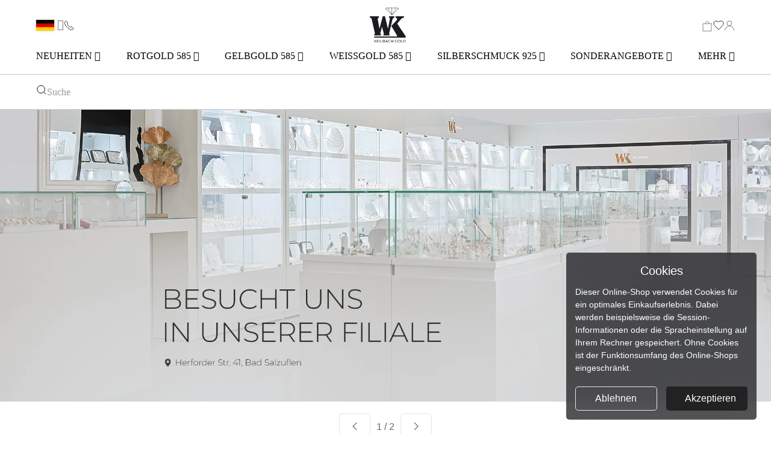

--- FILE ---
content_type: text/html; charset=UTF-8
request_url: http://keilbach-gold.de/index.php?lang=0&&redirected=1
body_size: 13750
content:
<!DOCTYPE html>
<html lang="de" >
    <head>
                        <meta http-equiv="X-UA-Compatible" content="IE=edge"><meta name="viewport" id="Viewport" content="width=device-width, initial-scale=1, maximum-scale=1, minimum-scale=1, user-scalable=no"><meta http-equiv="Content-Type" content="text/html; charset=UTF-8"><link rel="stylesheet" href="/out/goldskinFlow/uikit/uikit.min.css" /><script src="/out/goldskinFlow/uikit/uikit.min.js"></script><script src="/out/goldskinFlow/uikit/uikit-icons.min.js"></script><title>Keilbach Gold GmbH | Startseite | Onlineshop für russischen Schmuck , rusgold, Русское Золото в Германии, russkoje zoloto v germanij Bielefeld, Bad Salzuflen, Berlin, Herford  </title><meta name="ROBOTS" content="NOINDEX, FOLLOW"><meta name="description" content="Russischer Gold -Schmuck, Ruskoje zoloto. Rotgold 585 mit Edelsteinen, Silberschmuck, Bernstein, Trauringe für Hochzeiten.Русское золото в Германии. Скидки! Доставка в любую страну.v germanij"><meta name="keywords" content="russischer Schmuck,rusgold, russian gold, Русское Золото в Германии, russkoje zoloto v germanij, goldschmuck, silberschmuck,Trauringe, Hochzeitsringe, zoloto, 585, rosegold, rotgold, altgold, Juwelier, schmuck, Ohrringe, Ketten"><meta property="og:site_name" content="https://keilbach-gold.de/"><meta property="og:title" content="Keilbach Gold GmbH | Startseite | Onlineshop für russischen Schmuck , rusgold, Русское Золото в Германии, russkoje zoloto v germanij Bielefeld, Bad Salzuflen, Berlin, Herford  "><meta property="og:description" content="Russischer Gold -Schmuck, Ruskoje zoloto. Rotgold 585 mit Edelsteinen, Silberschmuck, Bernstein, Trauringe für Hochzeiten.Русское золото в Германии. Скидки! Доставка в любую страну.v germanij"><meta property="og:type" content="website"><meta property="og:image" content="https://keilbach-gold.de/out/flow/img/basket.png"><meta property="og:url" content="https://keilbach-gold.de/"><link rel="canonical" href="https://keilbach-gold.de/"><link rel="alternate" hreflang="x-default" href="https://keilbach-gold.de/index.php?cl=start"/><link rel="alternate" hreflang="de" href="https://keilbach-gold.de/index.php?cl=start"/><link rel="alternate" hreflang="ru" href="https://keilbach-gold.de/index.php?cl=start&amp;lang=2"/><link rel="alternate" hreflang="en" href="https://keilbach-gold.de/index.php?cl=start&amp;lang=1"/><!-- iOS Homescreen Icon (version < 4.2)--><link rel="apple-touch-icon-precomposed" media="screen and (resolution: 163dpi)" href="https://keilbach-gold.de/out/goldskinFlow/img/favicons/favicon.png" /><!-- iOS Homescreen Icon --><link rel="apple-touch-icon-precomposed" href="https://keilbach-gold.de/out/goldskinFlow/img/favicons/favicon.png" /><!-- iPad Homescreen Icon (version < 4.2) --><link rel="apple-touch-icon-precomposed" media="screen and (resolution: 132dpi)" href="https://keilbach-gold.de/out/goldskinFlow/img/favicons/favicon.png" /><!-- iPad Homescreen Icon --><link rel="apple-touch-icon-precomposed" sizes="72x72" href="https://keilbach-gold.de/out/goldskinFlow/img/favicons/favicon.png" /><!-- iPhone 4 Homescreen Icon (version < 4.2) --><link rel="apple-touch-icon-precomposed" media="screen and (resolution: 326dpi)" href="https://keilbach-gold.de/out/goldskinFlow/img/favicons/favicon.png" /><!-- iPhone 4 Homescreen Icon --><link rel="apple-touch-icon-precomposed" sizes="114x114" href="https://keilbach-gold.de/out/goldskinFlow/img/favicons/favicon.png" /><!-- new iPad Homescreen Icon and iOS Version > 4.2 --><link rel="apple-touch-icon-precomposed" sizes="144x144" href="https://keilbach-gold.de/out/goldskinFlow/img/favicons/favicon.png" /><!-- Windows 8 --><meta name="msapplication-TileColor" content="#D83434"> <!-- Kachel-Farbe --><meta name="msapplication-TileImage" content="https://keilbach-gold.de/out/goldskinFlow/img/favicons/favicon.png"><!-- Fluid --><link rel="fluid-icon" href="https://keilbach-gold.de/out/goldskinFlow/img/favicons/favicon.png" title="Keilbach Gold GmbH | Startseite | Onlineshop für russischen Schmuck , rusgold, Русское Золото в Германии, russkoje zoloto v germanij Bielefeld, Bad Salzuflen, Berlin, Herford  " /><!-- Shortcut Icons --><link rel="shortcut icon" href="https://keilbach-gold.de/out/goldskinFlow/img/favicons/favicon.png?rand=1" type="image/x-icon" /><link rel="icon" href="https://keilbach-gold.de/out/goldskinFlow/img/favicons/favicon.png" sizes="16x16" /><link rel="icon" href="https://keilbach-gold.de/out/goldskinFlow/img/favicons/favicon.png" sizes="32x32" /><link rel="icon" href="https://keilbach-gold.de/out/goldskinFlow/img/favicons/favicon.png" sizes="48x48" /><link rel="icon" href="https://keilbach-gold.de/out/goldskinFlow/img/favicons/favicon.png" sizes="64x64" /><link rel="icon" href="https://keilbach-gold.de/out/goldskinFlow/img/favicons/favicon.png" sizes="128x128" /><link href='https://fonts.googleapis.com/css?family=Raleway:200,400,700,600' rel='stylesheet' type='text/css'>

                <link rel="stylesheet" type="text/css" href="https://keilbach-gold.de/out/goldskinFlow/src/css/libs/glide.core.min.css?1757367126" />
<link rel="stylesheet" type="text/css" href="https://keilbach-gold.de/out/goldskinFlow/src/css/styles.min.css?1764628340" />


        <!-- HTML5 shim and Respond.js IE8 support of HTML5 elements and media queries -->
        <!--[if lt IE 9]>
        <script src="https://oss.maxcdn.com/libs/html5shiv/3.7.0/html5shiv.js"></script>
        <script src="https://oss.maxcdn.com/libs/respond.js/1.4.2/respond.min.js"></script>
        <![endif]-->
    </head>
  <!-- OXID eShop Community Edition, Version 6, Shopping Cart System (c) OXID eSales AG 2003 - 2026 - https://www.oxid-esales.com -->
    <body class="cl-start" style="background:#FFFFFF;">

                
            <div style="display: none;">
                            </div>
        

        <div class="fullwidth-container">
            <div class="main-row">
                                        
    
            
    <div id="cookieNote" class="cookie-struct uk-padding-small" style="display:none">
        <div class="cookie-title uk-text-center">
            Cookies
        </div>

        <div class="cookie-description uk-margin-bottom">
            Dieser Online-Shop verwendet Cookies für ein optimales Einkaufserlebnis. Dabei werden beispielsweise die Session-Informationen oder die Spracheinstellung auf Ihrem Rechner gespeichert. Ohne Cookies ist der Funktionsumfang des Online-Shops eingeschränkt.
        </div>

        <div class="uk-grid-small uk-flex uk-flex-center uk-flex-middle uk-grid-match uk-child-width-expand" uk-grid>
            <div>
                <button class="uk-button  uk-button-scoped max uk-button-default" id="denyCookies">
                    Ablehnen
                </button>
            </div>
            <div>
                <button class="uk-button uk-button-scoped max uk-button-secondary" id="acceptCookies">
                    Akzeptieren
                </button>
            </div>
        </div>
    </div>

    <style>
        .uk-button-scoped {
            text-transform: initial !important;
            color: #fff !important;
            font-size: 16px;
            transition: border-color 0.2s linear,
            color 0.2s linear,
            background-color 0.2s linear,
            backdrop-filter 0.2s linear !important;
            border-radius: 5px;
        }

        .cookie-title {
            font-size: 20px;
            font-weight: 500;
            margin-bottom: 10px;
        }

        .cookie-struct {
            font-size: 14px;
            color: #fff;
            position: fixed;
            background-color: rgba(18, 18, 23, 0.72);
            backdrop-filter: saturate(180%) blur(20px);
            bottom: 24px;
            right: 24px;
            max-width: 316px;
            z-index: 1000;
            border-radius: 5px;
        }

        @media (max-width: 555px) {
            .cookie-struct {
                bottom: 20px;
                right: 20px;
            }
        }

        @media (max-width: 416px) {
            .cookie-struct {
                bottom: 20px;
                right: 20px;
                left: 20px;
            }
        }

        .cookie-title {
            font-size: 20px;
            font-weight: 500;
            margin-bottom: 10px;
        }
    </style>

    
    

<style>
    klarna-placement{
        display: block!important;
    }
</style>



		<header id="header">
		<div class="header-box">
			<div class="header-button-section header-left-button-section">
				
					<div class="languages-menu">
        <button type="button" class="header-button btn dropdown-toggle" data-toggle="dropdown">
                        
                <img src="https://keilbach-gold.de/out/goldskinFlow/img/lang/de.png" alt=""/> <i class="fa fa-angle-down"></i>
            
        </button>
        <ul class="dropdown-menu dropdown-menu-right" role="menu">
            
                                                                                                                        <li class="active">
                        <a class="flag de" title="Deutsch" href="https://keilbach-gold.de/index.php?cl=start" hreflang="de">
                            <img src="https://keilbach-gold.de/out/goldskinFlow/img/lang/de.png" alt=""/> Deutsch
                        </a>
                    </li>
                                                                            <li>
                        <a class="flag ru" title="Russisch" href="https://keilbach-gold.de/index.php?cl=start&amp;lang=2" hreflang="ru">
                            <img src="https://keilbach-gold.de/out/goldskinFlow/img/lang/ru.png" alt=""/> Russisch
                        </a>
                    </li>
                                                                            <li>
                        <a class="flag en" title="Englisch" href="https://keilbach-gold.de/index.php?cl=start&amp;lang=1" hreflang="en">
                            <img src="https://keilbach-gold.de/out/goldskinFlow/img/lang/en.png" alt=""/> Englisch
                        </a>
                    </li>
                            
        </ul>
    </div>


				
				<a class="header-button" href="https://keilbach-gold.de/index.php?cl=contact">
                    <span uk-icon="icon: receiver"/>
				</a>
			</div>
			
				<a class="phones-menu-header" href="https://keilbach-gold.de/" title="Keilbach Gold GmbH">
					<img
						class="logo"
						src="https://keilbach-gold.de/out/goldskinFlow/img/keilbach-gold.svg" 
						alt="Keilbach Gold GmbH" 
					>
				</a>
			
			<div class="header-button-section header-right-button-section">
				
															<div class="minibasket-menu">
    <button type="button"
            class="btn dropdown-toggle header-button"
            data-toggle="dropdown"
            data-href="https://keilbach-gold.de/index.php?cl=basket">

        
        <svg class="icon-menu-basket-button" viewBox="0 0 19 23" width="22" height="22">
            <g fill="none" stroke="currentColor" stroke-linecap="square" stroke-width="1">
                <path d="M18.4,6.7v15.6H0.6V6.7H18.4"></path>
                <path d="M5.6,6.3c0-2.2,1.7-3.9,3.9-3.9s3.9,1.7,3.9,3.9"></path>
            </g>
        </svg>

                
    </button>

    <ul class="dropdown-menu dropdown-menu-right pull-right" role="menu">
        
        <li>
            <div class="row">
                <div class="col-xs-12 pull-right">
                    <div class="minibasket-menu-box">
                        


<div class="sidebar-section-title">Warenkorb</div>

<div class="basket-container">
                
        
    <div>Der Warenkorb ist leer.</div>
    
        
                    <script type="text/javascript">
                var url = "https://keilbach-gold.de/index.php?cl=KlarnaExpress";
            </script>
            
            


</div>
                    </div>
                </div>
            </div>
        </li>
        
    </ul>
</div>
				
				<div style="display: none" class="noticelist-menu-header header-button">
					
					
				</div>



                <div class="wishlist-menu-header header-button">
                    <a class="" href="https://keilbach-gold.de/index.php?cl=account_noticelist">
                        <div >
                            <span uk-icon="icon: heart"/>

                            <!-- Wishlist Count Badge -->
                                                    </div>
                    </a>
                </div>





                
																						<div class="service-menu showLogin">
    <button type="button" class="btn dropdown-toggle header-button" data-toggle="dropdown" data-href="https://keilbach-gold.de/index.php?cl=account">
        

    <span uk-icon="icon: user"/>

                    
    </button>
    <ul class="dropdown-menu dropdown-menu-right pull-right" role="menu">
        
            <li>
                <div class="row">
                    <div class="col-xs-12 col-sm-5 pull-right">
                        <div class="service-menu-box clearfix">
                            
    <ul class="service-links">
        
            <li>
                <a href="https://keilbach-gold.de/index.php?cl=account">Mein Konto</a>
            </li>
                        <li>
                <a href="https://keilbach-gold.de/index.php?cl=account_noticelist"><span>Mein Merkzettel</span></a>
                            </li>
                                            
    </ul>
                                                    </div>
                    </div>
                                            <div class="col-xs-12 col-sm-7">
                            <div class="service-menu-box clearfix">
                                    <form class="form" id="login" name="login" action="https://keilbach-gold.de/index.php?" method="post">
        <div id="loginBox" class="loginBox" >
            
<input type="hidden" name="lang" value="0" />
            <input type="hidden" name="actcontrol" value="start" />

            <input type="hidden" name="fnc" value="login_noredirect">
            <input type="hidden" name="cl" value="start">
                        <input type="hidden" name="pgNr" value="0">
            <input type="hidden" name="CustomError" value="loginBoxErrors">
            
            <div class="lead">Anmelden</div>

            <div class="form-group">
                <label>E-Mail-Adresse</label>
                <input id="login-email" type="email" name="lgn_usr" value="" class="form-control" autocomplete="on">
            </div>

            <div class="form-group">
                <label>Passwort</label>
                <input id="login-password" type="password" name="lgn_pwd" class="form-control" value="" autocomplete="on">
            </div>

            <div class="remember-password-submit-area">
                                    <div>
                        <input type="checkbox" class="checkbox" value="1" name="lgn_cook" id="remember">
                        <label for="remember">Passwort merken</label>
                    </div>
                                <button type="submit" class="button login">Anmelden</button>
            </div>

                        <div>
                <a 
                    class="button"
                    role="button register"
                    href="https://keilbach-gold.de/index.php?cl=register"
                    title="Registrieren"
                >
                    Registrieren
                </a>
            </div>
            
            <div>
                <a
                    class="button forgot-password"
                    href="https://keilbach-gold.de/index.php?cl=forgotpwd" 
                    title="Passwort vergessen?"
                >
                    Passwort vergessen?
                </a>
            </div>
        </div>
    </form>
                            </div>
                        </div>
                                    </div>
            </li>
        
    </ul>
</div>

					
			</div>
		</div>
		
			<nav class="navbar navbar-default" role="navigation">
                        
                                <div class="navbar-header">
                                        
                                                <button type="button" class="navbar-toggle" data-toggle="collapse" data-target=".navbar-ex1-collapse">
                                                        <span class="sr-only">Toggle navigation</span>
                                                        <span class="icon-bar"></span>
                                                        <span class="icon-bar"></span>
                                                        <span class="icon-bar"></span>
                                                </button>
                                                <span class="visible-xs-inline">
                                                        Menü
                                                </span>
                                        
                                </div>
                                <div class="sticky-header-category-menu-section">
                                        <div class="category-header-section">
                                                <ul id="navigation" class="nav navbar-nav">
                                                        
                                                                                                                                                                                                                        <li class=" dropdown">
                                                                                        <a href="https://keilbach-gold.de/NEUHEITEN/" class="dropdown-toggle" data-toggle="dropdown">
                                                                                                NEUHEITEN  <i class="fa fa-angle-down"></i>                                                                                        </a>
                                                                                                                                                                                        <ul class="dropdown-menu">
                                                                                                                                                                                                                                                                                                                                                                                                                                                                                <li >
                                                                                                                                        <a  href="https://keilbach-gold.de/NEUHEITEN/Adventskalender/">Adventskalender</a>
                                                                                                                                </li>
                                                                                                                                                                                                                                                                                                                                                                                                                                                                                                                                                                                                                                                                                                                                                                                                                                                                                                                                                <li >
                                                                                                                                        <a  href="https://keilbach-gold.de/NEUHEITEN/Katalog-2025-2026/">Katalog 2025/2026</a>
                                                                                                                                </li>
                                                                                                                                                                                                                                                                                                                                                                                                                                                                                                                                                                                                                                                                                                                        <li >
                                                                                                                                        <a  href="https://keilbach-gold.de/NEUHEITEN/Rotgold-585/">Rotgold 585</a>
                                                                                                                                </li>
                                                                                                                                                                                                                                                                                                                                                                                                                                                                                                                                                                                                                                                                                                                        <li >
                                                                                                                                        <a  href="https://keilbach-gold.de/NEUHEITEN/Weissgold-585/">Weißgold 585</a>
                                                                                                                                </li>
                                                                                                                                                                                                                                                                                                                                                                                                                                                                                                                                                                                                                                                                                                                        <li >
                                                                                                                                        <a  href="https://keilbach-gold.de/NEUHEITEN/Gelbgold-585/">Gelbgold 585</a>
                                                                                                                                </li>
                                                                                                                                                                                                                                                                                                                                                                                                                                                                                                                                                                                                                                                                        </ul>
                                                                                                                                                                        </li>
                                                                                                                                                                                                                                                                                                                                                                                                                                                                                                                                                                                                                                                                                                                        <li class=" dropdown">
                                                                                        <a href="https://keilbach-gold.de/GOLDSCHMUCK-585/" class="dropdown-toggle" data-toggle="dropdown">
                                                                                                ROTGOLD 585 <i class="fa fa-angle-down"></i>                                                                                        </a>
                                                                                                                                                                                        <ul class="dropdown-menu">
                                                                                                                                                                                                                                                                                                                                                                                                                                                                                <li >
                                                                                                                                        <a  href="https://keilbach-gold.de/GOLDSCHMUCK-585/Trauringe-Gold-585/">Trauringe, Gold 585</a>
                                                                                                                                </li>
                                                                                                                                                                                                                                                                                                                                                                                                                                                                                                                                                                                                                                                                                                                        <li >
                                                                                                                                        <a  href="https://keilbach-gold.de/GOLDSCHMUCK-585/Damenringe-Gold-585/">Damenringe, Gold 585</a>
                                                                                                                                </li>
                                                                                                                                                                                                                                                                                                                                                                                                                                                                                                                                                                                                                                                                                                                        <li >
                                                                                                                                        <a  href="https://keilbach-gold.de/GOLDSCHMUCK-585/Ketten-Gold-585/">Ketten, Gold 585 </a>
                                                                                                                                </li>
                                                                                                                                                                                                                                                                                                                                                                                                                                                                                                                                                                                                                                                                                                                        <li >
                                                                                                                                        <a  href="https://keilbach-gold.de/GOLDSCHMUCK-585/Collier-Gold-585/">Collier, Gold 585</a>
                                                                                                                                </li>
                                                                                                                                                                                                                                                                                                                                                                                                                                                                                                                                                                                                                                                                                                                        <li >
                                                                                                                                        <a  href="https://keilbach-gold.de/GOLDSCHMUCK-585/Ketten-Armbaender-Gold-585/">Armbänder &amp; Fußkette, Gold 585 </a>
                                                                                                                                </li>
                                                                                                                                                                                                                                                                                                                                                                                                                                                                                                                                                                                                                                                                                                                        <li >
                                                                                                                                        <a  href="https://keilbach-gold.de/GOLDSCHMUCK-585/Kinderschmuck-Gold-585/">Kinderschmuck, Gold 585</a>
                                                                                                                                </li>
                                                                                                                                                                                                                                                                                                                                                                                                                                                                                                                                                                                                                                                                                                                        <li >
                                                                                                                                        <a  href="https://keilbach-gold.de/GOLDSCHMUCK-585/Anhaenger-Gold-585/">Anhänger, Gold 585</a>
                                                                                                                                </li>
                                                                                                                                                                                                                                                                                                                                                                                                                                                                                                                                                                                                                                                                                                                        <li >
                                                                                                                                        <a  href="https://keilbach-gold.de/GOLDSCHMUCK-585/Kreuze-und-Ikone-Gold-585/">Kreuze &amp; Ikone, Gold 585</a>
                                                                                                                                </li>
                                                                                                                                                                                                                                                                                                                                                                                                                                                                                                                                                                                                                                                                                                                        <li >
                                                                                                                                        <a  href="https://keilbach-gold.de/GOLDSCHMUCK-585/Ohrstecker-Gold-585/">Ohrstecker, Gold 585</a>
                                                                                                                                </li>
                                                                                                                                                                                                                                                                                                                                                                                                                                                                                                                                                                                                                                                                                                                        <li >
                                                                                                                                        <a  href="https://keilbach-gold.de/GOLDSCHMUCK-585/Ohrringe-Gold-585/">Ohrringe, Gold 585</a>
                                                                                                                                </li>
                                                                                                                                                                                                                                                                                                                                                                                                                                                                                                                                                                                                                                                                                                                        <li >
                                                                                                                                        <a  href="https://keilbach-gold.de/GOLDSCHMUCK-585/Garnituren-Gold-585/">Garnituren, Gold 585</a>
                                                                                                                                </li>
                                                                                                                                                                                                                                                                                                                                                                                                                                                                                                                                                                                                                                                                                                                        <li >
                                                                                                                                        <a  href="https://keilbach-gold.de/GOLDSCHMUCK-585/Brillanten-Gold-585/">Brillanten, Gold 585</a>
                                                                                                                                </li>
                                                                                                                                                                                                                                                                                                                                                                                                                                                                                                                                                                                                                                                                                                                        <li >
                                                                                                                                        <a  href="https://keilbach-gold.de/GOLDSCHMUCK-585/Sternzeichen-Gold-585/">Sternzeichen, Gold 585</a>
                                                                                                                                </li>
                                                                                                                                                                                                                                                                                                                                                                                                                                                                                                                                                                                                                                                                                                                        <li >
                                                                                                                                        <a  href="https://keilbach-gold.de/GOLDSCHMUCK-585/Herrenringe-Gold-585/">Herrenringe, Gold 585</a>
                                                                                                                                </li>
                                                                                                                                                                                                                                                                                                                                                                                                                                                                                                                                                                                                                                                                                                                        <li >
                                                                                                                                        <a  href="https://keilbach-gold.de/GOLDSCHMUCK-585/Brosche-Bauchpiercing-Gold-585/"> Brosche &amp; Bauchpiercing, Gold 585</a>
                                                                                                                                </li>
                                                                                                                                                                                                                                                                                                                                                                                                                                                                                                                                                                                                                                                                                                                        <li >
                                                                                                                                        <a  href="https://keilbach-gold.de/GOLDSCHMUCK-585/Feingoldbarren-999-9/">Feingoldbarren 999,9</a>
                                                                                                                                </li>
                                                                                                                                                                                                                                                                                                                                                                                                                                                </ul>
                                                                                                                                                                        </li>
                                                                                                                                                                                                                                                                                                <li class=" dropdown">
                                                                                        <a href="https://keilbach-gold.de/GOLDSCHMUCK-585/Gelbgold-585/" class="dropdown-toggle" data-toggle="dropdown">
                                                                                                GELBGOLD 585 <i class="fa fa-angle-down"></i>                                                                                        </a>
                                                                                                                                                                                        <ul class="dropdown-menu">
                                                                                                                                                                                                                                                                                                                                                                                                                                                                                <li >
                                                                                                                                        <a  href="https://keilbach-gold.de/GOLDSCHMUCK-585/Gelbgold-585/Anhaenger-Kreuze-und-Brosche-Gelbgold-585/">Anhänger, Kreuze und Brosche, Gelbgold 585</a>
                                                                                                                                </li>
                                                                                                                                                                                                                                                                                                                                                                                                                                                                                                                                                                                                                                                                                                                        <li >
                                                                                                                                        <a  href="https://keilbach-gold.de/GOLDSCHMUCK-585/Gelbgold-585/Ohrringe-und-Ohrstecker-Gelbgold-585/">Ohrringe und Ohrstecker, Gelbgold 585</a>
                                                                                                                                </li>
                                                                                                                                                                                                                                                                                                                                                                                                                                                                                                                                                                                                                                                                                                                        <li >
                                                                                                                                        <a  href="https://keilbach-gold.de/GOLDSCHMUCK-585/Gelbgold-585/Damenringe-und-Trauringe-Gelbgold-585/">Damenringe und Trauringe, Gelbgold 585</a>
                                                                                                                                </li>
                                                                                                                                                                                                                                                                                                                                                                                                                                                                                                                                                                                                                                                                                                                        <li >
                                                                                                                                        <a  href="https://keilbach-gold.de/GOLDSCHMUCK-585/Gelbgold-585/Ketten-Armbaender-und-Collier-Gelbgold-585/">Ketten, Armbänder und Collier, Gelbgold 585</a>
                                                                                                                                </li>
                                                                                                                                                                                                                                                                                                                                                                                                                                                                                                                                                                                                                                                                                                                        <li >
                                                                                                                                        <a  href="https://keilbach-gold.de/GOLDSCHMUCK-585/Gelbgold-585/Garnituren-Gelbgold-585/">Garnituren, Gelbgold 585</a>
                                                                                                                                </li>
                                                                                                                                                                                                                                                                                                                                                                                                                                                                                                                                                                                                                                                                                                                        <li >
                                                                                                                                        <a  href="https://keilbach-gold.de/GOLDSCHMUCK-585/Gelbgold-585/Brillanten-Gelbgold-585/">Brillanten, Gelbgold 585</a>
                                                                                                                                </li>
                                                                                                                                                                                                                                                                                                                                                                                                                                                </ul>
                                                                                                                                                                        </li>
                                                                                                                                                                                                                                                                                                <li class=" dropdown">
                                                                                        <a href="https://keilbach-gold.de/GOLDSCHMUCK-585/Weissgold-585/" class="dropdown-toggle" data-toggle="dropdown">
                                                                                                WEISSGOLD 585 <i class="fa fa-angle-down"></i>                                                                                        </a>
                                                                                                                                                                                        <ul class="dropdown-menu">
                                                                                                                                                                                                                                                                                                                                                                                                                                                                                <li >
                                                                                                                                        <a  href="https://keilbach-gold.de/GOLDSCHMUCK-585/Weissgold-585/Anhaenger-Kreuze-und-Brosche-Weissgold-585/">Anhänger, Kreuze und Brosche, Weißgold 585</a>
                                                                                                                                </li>
                                                                                                                                                                                                                                                                                                                                                                                                                                                                                                                                                                                                                                                                                                                        <li >
                                                                                                                                        <a  href="https://keilbach-gold.de/GOLDSCHMUCK-585/Weissgold-585/Ohrringe-und-Ohrstecker-Weissgold-585/">Ohrringe und Ohrstecker, Weißgold 585</a>
                                                                                                                                </li>
                                                                                                                                                                                                                                                                                                                                                                                                                                                                                                                                                                                                                                                                                                                        <li >
                                                                                                                                        <a  href="https://keilbach-gold.de/GOLDSCHMUCK-585/Weissgold-585/Damenringe-und-Trauringe-Weissgold-585/">Damenringe und Trauringe, Weißgold 585</a>
                                                                                                                                </li>
                                                                                                                                                                                                                                                                                                                                                                                                                                                                                                                                                                                                                                                                                                                        <li >
                                                                                                                                        <a  href="https://keilbach-gold.de/GOLDSCHMUCK-585/Weissgold-585/Ketten-Armbaender-und-Collier-Weissgold-585/">Ketten, Armbänder und Collier, Weißgold 585</a>
                                                                                                                                </li>
                                                                                                                                                                                                                                                                                                                                                                                                                                                                                                                                                                                                                                                                                                                        <li >
                                                                                                                                        <a  href="https://keilbach-gold.de/GOLDSCHMUCK-585/Weissgold-585/Garnituren-Weissgold-585/">Garnituren,  Weißgold 585</a>
                                                                                                                                </li>
                                                                                                                                                                                                                                                                                                                                                                                                                                                                                                                                                                                                                                                                                                                        <li >
                                                                                                                                        <a  href="https://keilbach-gold.de/GOLDSCHMUCK-585/Weissgold-585/Brillanten-Weissgold-585/">Brillanten, Weißgold 585</a>
                                                                                                                                </li>
                                                                                                                                                                                                                                                                                                                                                                                                                                                </ul>
                                                                                                                                                                        </li>
                                                                                                                                                                                                                                                                                                <li class=" dropdown">
                                                                                        <a href="https://keilbach-gold.de/SILBERSCHMUCK-925/" class="dropdown-toggle" data-toggle="dropdown">
                                                                                                SILBERSCHMUCK 925 <i class="fa fa-angle-down"></i>                                                                                        </a>
                                                                                                                                                                                        <ul class="dropdown-menu">
                                                                                                                                                                                                                                                                                                                                                                                                                                                                                <li >
                                                                                                                                        <a  href="https://keilbach-gold.de/SILBERSCHMUCK-925/Ketten-Armbaender-Silber-925/">Ketten &amp; Armbänder, Silber 925</a>
                                                                                                                                </li>
                                                                                                                                                                                                                                                                                                                                                                                                                                                                                                                                                                                                                                                                                                                        <li >
                                                                                                                                        <a  href="https://keilbach-gold.de/SILBERSCHMUCK-925/Anhaenger-Silber-925/">Anhänger, Silber 925</a>
                                                                                                                                </li>
                                                                                                                                                                                                                                                                                                                                                                                                                                                                                                                                                                                                                                                                                                                        <li >
                                                                                                                                        <a  href="https://keilbach-gold.de/Silberschmuck-925/Kinderschmuck-Silber-925/">Kinderschmuck, Silber 925</a>
                                                                                                                                </li>
                                                                                                                                                                                                                                                                                                                                                                                                                                                                                                                                                                                                                                                                                                                        <li >
                                                                                                                                        <a  href="https://keilbach-gold.de/SILBERSCHMUCK-925/Kreuze-und-Ikone-Silber-925/">Kreuze und Ikone, Silber 925</a>
                                                                                                                                </li>
                                                                                                                                                                                                                                                                                                                                                                                                                                                                                                                                                                                                                                                                                                                        <li >
                                                                                                                                        <a  href="https://keilbach-gold.de/SILBERSCHMUCK-925/Ohrstecker-Silber-925/">Ohrstecker, Silber 925</a>
                                                                                                                                </li>
                                                                                                                                                                                                                                                                                                                                                                                                                                                                                                                                                                                                                                                                                                                        <li >
                                                                                                                                        <a  href="https://keilbach-gold.de/SILBERSCHMUCK-925/Garnituren-Silber-925/">Garnituren, Silber 925</a>
                                                                                                                                </li>
                                                                                                                                                                                                                                                                                                                                                                                                                                                                                                                                                                                                                                                                                                                        <li >
                                                                                                                                        <a  href="https://keilbach-gold.de/SILBERSCHMUCK-925/Ohrringe-Silber-925/">Ohrringe, Silber 925</a>
                                                                                                                                </li>
                                                                                                                                                                                                                                                                                                                                                                                                                                                                                                                                                                                                                                                                                                                        <li >
                                                                                                                                        <a  href="https://keilbach-gold.de/SILBERSCHMUCK-925/Damenringe-Silber-925/">Damenringe, Silber 925</a>
                                                                                                                                </li>
                                                                                                                                                                                                                                                                                                                                                                                                                                                                                                                                                                                                                                                                                                                        <li >
                                                                                                                                        <a  href="https://keilbach-gold.de/SILBERSCHMUCK-925/Freundschaftsringe-Silber-925/">Freundschaftsringe, Silber 925</a>
                                                                                                                                </li>
                                                                                                                                                                                                                                                                                                                                                                                                                                                                                                                                                                                                                                                                                                                        <li >
                                                                                                                                        <a  href="https://keilbach-gold.de/SILBERSCHMUCK-925/Sternzeichen-Silber-925/">Sternzeichen, Silber 925</a>
                                                                                                                                </li>
                                                                                                                                                                                                                                                                                                                                                                                                                                                                                                                                                                                                                                                                                                                        <li >
                                                                                                                                        <a  href="https://keilbach-gold.de/SILBERSCHMUCK-925/Herrenringe-Silber-925/">Herrenringe, Silber 925</a>
                                                                                                                                </li>
                                                                                                                                                                                                                                                                                                                                                                                                                                                                                                                                                                                                                                                                                                                        <li >
                                                                                                                                        <a  href="https://keilbach-gold.de/SILBERSCHMUCK-925/Collier-Silber-925/">Collier, Silber 925</a>
                                                                                                                                </li>
                                                                                                                                                                                                                                                                                                                                                                                                                                                                                                                                                                                                                                                                                                                        <li >
                                                                                                                                        <a  href="https://keilbach-gold.de/SILBERSCHMUCK-925/Brosche-Bauchpiercing-Silber-925/">Brosche, Bauchpiercing, Silber 925</a>
                                                                                                                                </li>
                                                                                                                                                                                                                                                                                                                                                                                                                                                                                                                                                                                                                                                                                                                        <li >
                                                                                                                                        <a  href="https://keilbach-gold.de/SILBERSCHMUCK-925/Kinderloeffel-Silber-925/">Kinderlöffel, Silber 925</a>
                                                                                                                                </li>
                                                                                                                                                                                                                                                                                                                                                                                                                                                                                                                                                                                                                                                                                                                        <li >
                                                                                                                                        <a  href="https://keilbach-gold.de/SILBERSCHMUCK-925/Accessories-Silber-925/">Accessories, Silber 925</a>
                                                                                                                                </li>
                                                                                                                                                                                                                                                                                                                                                                                                                                                                                                                                                                                                                                                                                                                        <li >
                                                                                                                                        <a  href="https://keilbach-gold.de/SILBERSCHMUCK-925/Silberbarren-999/">Silberbarren 999</a>
                                                                                                                                </li>
                                                                                                                                                                                                                                                                                                                                                                                                                                                </ul>
                                                                                                                                                                        </li>
                                                                                                                                                                                                                                                                                                <li class=" dropdown">
                                                                                        <a href="https://keilbach-gold.de/SONDERANGEBOTE/" class="dropdown-toggle" data-toggle="dropdown">
                                                                                                SONDERANGEBOTE <i class="fa fa-angle-down"></i>                                                                                        </a>
                                                                                                                                                                                        <ul class="dropdown-menu">
                                                                                                                                                                                                                                                                                                                                                                                                                                                                                <li >
                                                                                                                                        <a  href="https://keilbach-gold.de/SONDERANGEBOTE/Sonderangebote-Gold-585/">Sonderangebote, Gold 585</a>
                                                                                                                                </li>
                                                                                                                                                                                                                                                                                                                                                                                                                                                                                                                                                                                                                                                                                                                        <li >
                                                                                                                                        <a  href="https://keilbach-gold.de/SONDERANGEBOTE/Sonderangebote-Silber-925/">Sonderangebote, Silber 925</a>
                                                                                                                                </li>
                                                                                                                                                                                                                                                                                                                                                                                                                                                </ul>
                                                                                                                                                                        </li>
                                                                                                                                                                                                                                                                                                <li class=" dropdown">
                                                                                        <a href="https://keilbach-gold.de/MEHR/" class="dropdown-toggle" data-toggle="dropdown">
                                                                                                MEHR <i class="fa fa-angle-down"></i>                                                                                        </a>
                                                                                                                                                                                        <ul class="dropdown-menu">
                                                                                                                                                                                                                                                                                                                                                                                                                                                                                                                                                                                                                                                                                                        <li >
                                                                                                                                        <a  href="https://keilbach-gold.de/MEHR/Schmuck-aus-Silber-mit-Bernstein/">Schmuck aus Silber mit Bernstein</a>
                                                                                                                                </li>
                                                                                                                                                                                                                                                                                                                                                                                                                                                                                                                                                                                                                                                                                                                        <li >
                                                                                                                                        <a  href="https://keilbach-gold.de/MEHR/Schmuck-mit-Naturstein/">Schmuck mit Naturstein</a>
                                                                                                                                </li>
                                                                                                                                                                                                                                                                                                                                                                                                                                                                                                                                                                                                                                                                                                                        <li >
                                                                                                                                        <a  href="https://keilbach-gold.de/MEHR/Uhren-aus-Edelstahl-Marke-Sokolov/">Uhren aus Edelstahl, Marke &quot;Sokolov&quot;</a>
                                                                                                                                </li>
                                                                                                                                                                                                                                                                                                                                                                                                                                                                                                                                                                                                                                                                                                                        <li >
                                                                                                                                        <a  href="https://keilbach-gold.de/MEHR/Armbaender-aus-Leder-Natursteinen/">Armbänder aus Leder &amp; Natursteinen</a>
                                                                                                                                </li>
                                                                                                                                                                                                                                                                                                                                                                                                                                                                                                                                                                                                                                                                                                                        <li >
                                                                                                                                        <a  href="https://keilbach-gold.de/MEHR/Ikone/">Ikone</a>
                                                                                                                                </li>
                                                                                                                                                                                                                                                                                                                                                                                                                                                                                                                                                                                                                                                                                                                        <li >
                                                                                                                                        <a  href="https://keilbach-gold.de/MEHR/Feingoldbarren-999-9/">Feingoldbarren 999,9</a>
                                                                                                                                </li>
                                                                                                                                                                                                                                                                                                                                                                                                                                                                                                                                                                                                                                                                                                                        <li >
                                                                                                                                        <a  href="https://keilbach-gold.de/MEHR/Silberbarren-999/">Silberbarren 999</a>
                                                                                                                                </li>
                                                                                                                                                                                                                                                                                                                                                                                                                                                                                                                                                                                                                                                                                                                        <li >
                                                                                                                                        <a  href="https://keilbach-gold.de/MEHR/Accessories-Silber-925/">Accessories, Silber 925</a>
                                                                                                                                </li>
                                                                                                                                                                                                                                                                                                                                                                                                                                                                                                                                                                                                                                                                                                                        <li >
                                                                                                                                        <a  href="https://keilbach-gold.de/MEHR/Etui/">Etui</a>
                                                                                                                                </li>
                                                                                                                                                                                                                                                                                                                                                                                                                                                                                                                                                                                                                                                                                                                        <li >
                                                                                                                                        <a  href="https://keilbach-gold.de/MEHR/Geschenkgutschein/">Geschenkgutschein</a>
                                                                                                                                </li>
                                                                                                                                                                                                                                                                                                                                                                                                                                                </ul>
                                                                                                                                                                        </li>
                                                                                                                                                                                                
                                                </ul>
                                        </div>
                                </div>
                        
                        <div class="search-menu-header">
                                <div class="service-menu-box clearfix">
                                            <form class="flex" role="form" action="https://keilbach-gold.de/index.php?" method="get" name="search">
        
<input type="hidden" name="lang" value="0" />
        <input type="hidden" name="cl" value="search">
        <label class="searchbar-icon" for="searchParam">
            <span uk-icon="icon: search"></span>
        </label>
        <input class="form-control" type="text" id="searchParam" class="text-uppercase" name="searchparam" value="" placeholder="Suche">
    </form>
                                </div>
                        </div>
                                </nav>
    

<script>document.querySelectorAll('.dropdown').forEach(dropdown => {
        const menu = dropdown.querySelector('.dropdown-menu');
        let aligned = false; // track if we already aligned this menu

        dropdown.addEventListener('mouseenter', () => {
            // show temporarily for measuring if not yet aligned
            if (!aligned) {
                menu.style.visibility = 'hidden';
                menu.style.display = 'block';
                menu.style.pointerEvents = 'none';

                const rect = menu.getBoundingClientRect();
                if (rect.right > window.innerWidth) {
                    menu.classList.add('flip-left');
                }

                // restore
                menu.style.visibility = '';
                menu.style.pointerEvents = '';
                menu.style.display = 'block';

                aligned = true; // ✅ only do this once
            } else {
                menu.style.display = 'block';
            }
        });

        dropdown.addEventListener('mouseleave', () => {
            menu.style.display = 'none';
        });
    });

</script>
		

	</header>



    

    
    <div id="wrapper" >

        <div class="container">

            <div class="underdog">

                <div class="row">

                                                


        
            
        


		<script>
			window.addEventListener(
				"DOMContentLoaded",
				(event) =>
				{
					glideInstance = new Glide
					(
						'.glide',
						{
							type: "carousel",
							autoplay: 5000,
							hoverpause: true
						}
					);
					
					glideInstance.mount();
				}
			);
		</script>

		<div id="promo-carousel" class="glide">
			<div class="glide__track" data-glide-el="track">
				<ul class="glide__slides">
					
												
														                    																	<li class="glide__slide">
										
										
																															
																						<a href="https://maps.app.goo.gl/5iPRKZEdQ75XHnev8" title="Banner Laden 2025">
																								
<img
												src="https://keilbach-gold.de/out/pictures/promo/desktopversion_deru.webp"
												alt="Banner Laden 2025"
												title="Banner Laden 2025"
											>
										
												</a>
											
																			</li>
																											
														                    												
														                    												
														                    																	<li class="glide__slide">
										
										
																															
																						<a href="https://keilbach-gold.de/NEUHEITEN/Katalog-2025-2026/Katalog-fuer-das-Jahr-2025-2026.html" title="Banner Katalog 2025">
																								
<img
												src="https://keilbach-gold.de/out/pictures/promo/desktopbanner.webp"
												alt="Banner Katalog 2025"
												title="Banner Katalog 2025"
											>
										
												</a>
											
																			</li>
																										
				</ul>
			</div>
			
			<div class="glide__bullets" data-glide-el="controls[nav]">
				                				                													<button class="glide__bullet" style="display:none;" data-glide-dir="=0"></button>
							                            															                				                				                													<button class="glide__bullet" style="display:none;" data-glide-dir="=1"></button>
							                            																		</div>

            <div class="slider-controls uk-text-center uk-flex uk-flex-center uk-flex-middle uk-margin-top" data-glide-el="controls">
                <button style="padding: 0 15px;!important;border-radius: 4px;" class="uk-button uk-button-default" data-glide-dir="<">
                    <span uk-icon="icon: chevron-left"></span>
                </button>

                <span id="slide-counter" style="margin-top: 4px;"
                      class="uk-text-default uk-margin-small-right uk-margin-small-left">1 / 2</span>

                <button style="padding: 0 15px;!important;border-radius: 4px;" class="uk-button uk-button-default" data-glide-dir=">">
                    <span uk-icon="icon: chevron-right"></span>
                </button>
            </div>

            <script>
                document.addEventListener("DOMContentLoaded", function () {
                    const glideEl = document.querySelector('#promo-carousel');
                    const counter = document.getElementById('slide-counter');
                    if (!glideEl || !counter) return;

                    const slides = glideEl.querySelectorAll('.glide__slides .glide__slide:not(.glide__slide--clone)');
                    const total = slides.length;

                    function updateCounterFromDOM() {
                        const active = glideEl.querySelector('.glide__slide--active');
                        if (!active) return;
                        const realSlides = Array.from(slides);
                        const index = realSlides.indexOf(active);
                        let current = index >= 0 ? index + 1 : 1;
                        counter.textContent = `${current} / ${total}`;
                    }

                    const observer = new MutationObserver(() => updateCounterFromDOM());
                    observer.observe(glideEl, { attributes: true, subtree: true, attributeFilter: ['class'] });

                    updateCounterFromDOM();
                });
            </script>


		</div>
                        
                </div>

                <div class="content-box">

                    
                        

                                        <div class="row">
                        
                        <div class="col-xs-12 ">

                            <div id="content">
                                
                                    
                                                                                        

    
            
    
    

<div class="uk-margin-large-top"/>
<div class="uk-grid uk-child-width-1-1 uk-child-width-1-3@m uk-flex-center" uk-grid>
                        <div>
        <a href="https://keilbach-gold.de/NEUHEITEN/Angebot-der-Woche/" class="category-container">
    <img style="border-radius: 4px" src="https://keilbach-gold.de/out/pictures/generated/category/icon/960_960_80/desktopversion_giftideade.jpg">
    <div class="category-main-text uk-text-center">Angebot der Woche </div>
    </a>    </div>
                                                <div>
        <a href="https://keilbach-gold.de/NEUHEITEN/Hochzeitssaison/" class="category-container">
    <img style="border-radius: 4px" src="https://keilbach-gold.de/out/pictures/generated/category/icon/960_960_80/desktopversion_weddingthemede_.jpg">
    <div class="category-main-text uk-text-center">Hochzeitssaison</div>
    </a>    </div>
                                                                                                                                                                                                                                                                                                                                                                                                                                                                                                                                                            </div>
<div class="uk-margin-large-top"/>




<div class="banner-text uk-text-center">585er Roségold Kollektion</div>
<div class="category-grid-container">
																																		<a href="https://keilbach-gold.de/GOLDSCHMUCK-585/Trauringe-Gold-585/" class="category-container">
    <img style="border-radius: 4px" src="https://keilbach-gold.de/out/pictures/generated/category/icon/960_960_80/960960_desktop_category_cards_weddingrings.jpg">
    <div class="category-main-text uk-text-center">Trauringe, Gold 585</div>
    </a>																				<a href="https://keilbach-gold.de/GOLDSCHMUCK-585/Damenringe-Gold-585/" class="category-container">
    <img style="border-radius: 4px" src="https://keilbach-gold.de/out/pictures/generated/category/icon/960_960_80/960960_desktop_category_cards_womenrings.jpg">
    <div class="category-main-text uk-text-center">Damenringe, Gold 585</div>
    </a>																				<a href="https://keilbach-gold.de/GOLDSCHMUCK-585/Ketten-Gold-585/" class="category-container">
    <img style="border-radius: 4px" src="https://keilbach-gold.de/out/pictures/generated/category/icon/960_960_80/17559_armband_18cm553g_19cm567g_zirkonia_breiteca.4-6mm(1).jpg">
    <div class="category-main-text uk-text-center">Ketten, Gold 585 </div>
    </a>																				<a href="https://keilbach-gold.de/GOLDSCHMUCK-585/Collier-Gold-585/" class="category-container">
    <img style="border-radius: 4px" src="https://keilbach-gold.de/out/pictures/generated/category/icon/960_960_80/960960_desktop_category_cards_necklaces.jpg">
    <div class="category-main-text uk-text-center">Collier, Gold 585</div>
    </a>																				<a href="https://keilbach-gold.de/GOLDSCHMUCK-585/Ketten-Armbaender-Gold-585/" class="category-container">
    <img style="border-radius: 4px" src="https://keilbach-gold.de/out/pictures/generated/category/icon/960_960_80/17559_armband_18cm553g_19cm567g_zirkonia_breiteca.4-6mm.jpg">
    <div class="category-main-text uk-text-center">Armbänder &amp; Fußkette, Gold 585 </div>
    </a>																				<a href="https://keilbach-gold.de/GOLDSCHMUCK-585/Kinderschmuck-Gold-585/" class="category-container">
    <img style="border-radius: 4px" src="https://keilbach-gold.de/out/pictures/generated/category/icon/960_960_80/960960_desktop_category_cards_childrenjewelry.jpg">
    <div class="category-main-text uk-text-center">Kinderschmuck, Gold 585</div>
    </a>																				<a href="https://keilbach-gold.de/GOLDSCHMUCK-585/Anhaenger-Gold-585/" class="category-container">
    <img style="border-radius: 4px" src="https://keilbach-gold.de/out/pictures/generated/category/icon/960_960_80/960960_desktop_category_cards_pendants.jpg">
    <div class="category-main-text uk-text-center">Anhänger, Gold 585</div>
    </a>																				<a href="https://keilbach-gold.de/GOLDSCHMUCK-585/Kreuze-und-Ikone-Gold-585/" class="category-container">
    <img style="border-radius: 4px" src="https://keilbach-gold.de/out/pictures/generated/category/icon/960_960_80/960960_desktop_category_cards_crosses_.jpg">
    <div class="category-main-text uk-text-center">Kreuze &amp; Ikone, Gold 585</div>
    </a>																				<a href="https://keilbach-gold.de/GOLDSCHMUCK-585/Ohrstecker-Gold-585/" class="category-container">
    <img style="border-radius: 4px" src="https://keilbach-gold.de/out/pictures/generated/category/icon/960_960_80/960960_desktop_category_cards_studearrings.jpg">
    <div class="category-main-text uk-text-center">Ohrstecker, Gold 585</div>
    </a>																				<a href="https://keilbach-gold.de/GOLDSCHMUCK-585/Ohrringe-Gold-585/" class="category-container">
    <img style="border-radius: 4px" src="https://keilbach-gold.de/out/pictures/generated/category/icon/960_960_80/960960_desktop_category_cards_earrings.jpg">
    <div class="category-main-text uk-text-center">Ohrringe, Gold 585</div>
    </a>																				<a href="https://keilbach-gold.de/GOLDSCHMUCK-585/Garnituren-Gold-585/" class="category-container">
    <img style="border-radius: 4px" src="https://keilbach-gold.de/out/pictures/generated/category/icon/960_960_80/960960_desktop_category_cards_sets.jpg">
    <div class="category-main-text uk-text-center">Garnituren, Gold 585</div>
    </a>																				<a href="https://keilbach-gold.de/GOLDSCHMUCK-585/Brillanten-Gold-585/" class="category-container">
    <img style="border-radius: 4px" src="https://keilbach-gold.de/out/pictures/generated/category/icon/960_960_80/960960_desktop_category_cards_brilliants.jpg">
    <div class="category-main-text uk-text-center">Brillanten, Gold 585</div>
    </a>																				<a href="https://keilbach-gold.de/GOLDSCHMUCK-585/Sternzeichen-Gold-585/" class="category-container">
    <img style="border-radius: 4px" src="https://keilbach-gold.de/out/pictures/generated/category/icon/960_960_80/960960_desktop_category_cards_zodicas.jpg">
    <div class="category-main-text uk-text-center">Sternzeichen, Gold 585</div>
    </a>																				<a href="https://keilbach-gold.de/GOLDSCHMUCK-585/Herrenringe-Gold-585/" class="category-container">
    <img style="border-radius: 4px" src="https://keilbach-gold.de/out/pictures/generated/category/icon/960_960_80/960960_desktop_category_cards_menrings.jpg">
    <div class="category-main-text uk-text-center">Herrenringe, Gold 585</div>
    </a>																				<a href="https://keilbach-gold.de/GOLDSCHMUCK-585/Brosche-Bauchpiercing-Gold-585/" class="category-container">
    <img style="border-radius: 4px" src="https://keilbach-gold.de/out/pictures/generated/category/icon/960_960_80/960960_desktop_category_cards_brooch.jpg">
    <div class="category-main-text uk-text-center"> Brosche &amp; Bauchpiercing, Gold 585</div>
    </a>																																							</div>
<div class="banner-text uk-text-center">925er Silber Kollektion</div>
<div class="category-grid-container">
																																											<a href="https://keilbach-gold.de/SILBERSCHMUCK-925/Ketten-Armbaender-Silber-925/" class="category-container">
    <img style="border-radius: 4px" src="https://keilbach-gold.de/out/pictures/generated/category/icon/960_960_80/960960_desktop_category_cards_chainsbraceletssilver.jpg">
    <div class="category-main-text uk-text-center">Ketten &amp; Armbänder, Silber 925</div>
    </a>																				<a href="https://keilbach-gold.de/SILBERSCHMUCK-925/Anhaenger-Silber-925/" class="category-container">
    <img style="border-radius: 4px" src="https://keilbach-gold.de/out/pictures/generated/category/icon/960_960_80/960960_desktop_category_cards_pendants-silver-925.jpg">
    <div class="category-main-text uk-text-center">Anhänger, Silber 925</div>
    </a>																				<a href="https://keilbach-gold.de/Silberschmuck-925/Kinderschmuck-Silber-925/" class="category-container">
    <img style="border-radius: 4px" src="https://keilbach-gold.de/out/pictures/generated/category/icon/960_960_80/960960_desktop_category_cards_childrens-jewelry-silver-925.jpg">
    <div class="category-main-text uk-text-center">Kinderschmuck, Silber 925</div>
    </a>																				<a href="https://keilbach-gold.de/SILBERSCHMUCK-925/Kreuze-und-Ikone-Silber-925/" class="category-container">
    <img style="border-radius: 4px" src="https://keilbach-gold.de/out/pictures/generated/category/icon/960_960_80/960960_desktop_category_cards_crosses-and-icons-silver-925.jpg">
    <div class="category-main-text uk-text-center">Kreuze und Ikone, Silber 925</div>
    </a>																				<a href="https://keilbach-gold.de/SILBERSCHMUCK-925/Ohrstecker-Silber-925/" class="category-container">
    <img style="border-radius: 4px" src="https://keilbach-gold.de/out/pictures/generated/category/icon/960_960_80/960960_desktop_category_cards_stud-earrings-silver-925.jpg">
    <div class="category-main-text uk-text-center">Ohrstecker, Silber 925</div>
    </a>																				<a href="https://keilbach-gold.de/SILBERSCHMUCK-925/Garnituren-Silber-925/" class="category-container">
    <img style="border-radius: 4px" src="https://keilbach-gold.de/out/pictures/generated/category/icon/960_960_80/960960_desktop_category_cards_jewelry-sets-silver-925.jpg">
    <div class="category-main-text uk-text-center">Garnituren, Silber 925</div>
    </a>																				<a href="https://keilbach-gold.de/SILBERSCHMUCK-925/Ohrringe-Silber-925/" class="category-container">
    <img style="border-radius: 4px" src="https://keilbach-gold.de/out/pictures/generated/category/icon/960_960_80/960960_desktop_category_cards_earrings-silver-925.jpg">
    <div class="category-main-text uk-text-center">Ohrringe, Silber 925</div>
    </a>																				<a href="https://keilbach-gold.de/SILBERSCHMUCK-925/Damenringe-Silber-925/" class="category-container">
    <img style="border-radius: 4px" src="https://keilbach-gold.de/out/pictures/generated/category/icon/960_960_80/960960_desktop_category_cards_womens-rings-silver-925.jpg">
    <div class="category-main-text uk-text-center">Damenringe, Silber 925</div>
    </a>																													<a href="https://keilbach-gold.de/SILBERSCHMUCK-925/Sternzeichen-Silber-925/" class="category-container">
    <img style="border-radius: 4px" src="https://keilbach-gold.de/out/pictures/generated/category/icon/960_960_80/960960_desktop_category_cards_zodiac-signs-silver-925.jpg">
    <div class="category-main-text uk-text-center">Sternzeichen, Silber 925</div>
    </a>																				<a href="https://keilbach-gold.de/SILBERSCHMUCK-925/Herrenringe-Silber-925/" class="category-container">
    <img style="border-radius: 4px" src="https://keilbach-gold.de/out/pictures/generated/category/icon/960_960_80/960960_desktop_category_cards_mens-rings-silver-925.jpg">
    <div class="category-main-text uk-text-center">Herrenringe, Silber 925</div>
    </a>																				<a href="https://keilbach-gold.de/SILBERSCHMUCK-925/Collier-Silber-925/" class="category-container">
    <img style="border-radius: 4px" src="https://keilbach-gold.de/out/pictures/generated/category/icon/960_960_80/960960_desktop_category_cards_necklaces-silver-925.jpg">
    <div class="category-main-text uk-text-center">Collier, Silber 925</div>
    </a>																				<a href="https://keilbach-gold.de/SILBERSCHMUCK-925/Brosche-Bauchpiercing-Silber-925/" class="category-container">
    <img style="border-radius: 4px" src="https://keilbach-gold.de/out/pictures/generated/category/icon/960_960_80/960960_desktop_category_cards_brooch-belly-piercing-silver-925.jpg">
    <div class="category-main-text uk-text-center">Brosche, Bauchpiercing, Silber 925</div>
    </a>																																																</div>
    
    
    
    

    

                                                                    
                            </div>

                        </div>

                                            </div>

                </div>

            </div>

        </div>

    </div>

        


            

        
    

    <footer id="footer">
       <div class="container">
          <div class="row">
			 <div class="footer_zahlungmethode" style="padding: 20px 10px;">
					<li class="zahlungmethode"><img src="/out/goldskinFlowmobile/img/Zahlungsmethoden/mastercard-logo.png" style="margin: 0 auto; display: block; height: 20px; vertical-align:baseline;"></li>
					<li class="zahlungmethode"><img src="/out/goldskinFlowmobile/img/Zahlungsmethoden/visa.png" style="margin: 0 auto; display: block; height: 19px; vertical-align:baseline;"></li>
					<li class="zahlungmethode"><img src="/out/goldskinFlowmobile/img/Zahlungsmethoden/paypal.png" style="margin: 0 auto; display: block; height: 20px; vertical-align:baseline;"></li>
					<li class="zahlungmethode"><img src="/out/goldskinFlowmobile/img/Zahlungsmethoden/klarna-logo-neu.webp" style="margin: 0 auto; display: block; height: 20px; vertical-align:baseline;"></li>		
			 </div>
                <div class="row">
                    <div class="footer_untermenu" style="padding: 20px 10px;">
                    
                        <!---->
                            <li class="footer-box footer-box-service">
                                <div class="h4 footer-box-title">Service</div>
                                <div class="footer-box-content">
                                    
                                        <ul class="services list-unstyled">
        
            <li><a href="https://keilbach-gold.de/index.php?cl=contact">Kontakt</a></li>
                                                            
                <li>
                    <a href="https://keilbach-gold.de/index.php?cl=basket">
                        Warenkorb
                    </a>
                                    </li>
            
                        <li><a href="https://keilbach-gold.de/index.php?cl=account">Konto</a></li>
            <li>
                <a href="https://keilbach-gold.de/index.php?cl=account_noticelist">
                    Merkzettel
                </a>
                            </li>
                                
    </ul>
                                    
                                </div>
                            </li>
                        <!---->
                        <!---->
                            <li class="footer-box footer-box-information">
                                <div class="h4 footer-box-title">Informationen</div>
                                <div class="footer-box-content">
                                    
                                        <ul class="information list-unstyled">	
                    <li><a href="https://keilbach-gold.de/Unsere-TV-Spots-mobile/">Unsere TV-Spots</a></li>
        		<a id="footerlang2">
        </a>
		            <li><a href="https://keilbach-gold.de/Filialen/">Filialen</a></li>
        		            <li><a href="https://keilbach-gold.de/Impressum/">Impressum</a></li>
                            <li><a href="https://keilbach-gold.de/AGB/">AGB</a></li>
                            <li><a href="https://keilbach-gold.de/Datenschutzerklaerung/">Datenschutzerklärung</a></li>
        		<!--
		            <li><a href="https://keilbach-gold.de/Alle-Zahlungsmethoden/">Alle Zahlungsmethoden</a></li>
        		-->
                    <li><a href="https://keilbach-gold.de/Versand-und-Kosten/">Versand und Kosten</a></li>
                                                    <li><a href="https://keilbach-gold.de/index.php?cl=newsletter">Newsletter</a></li>
                    </ul>
                                    
                                </div>
                            </li>
                        <!---->
                                                    <!---->
                                <li class="footer-box footer-box-manufacturers">
                                    <div class="h4 footer-box-title">Unsere Marken</div>
                                    <div class="footer-box-content">
                                        
                                            <ul class="manufacturers list-unstyled">
                        <li style="display:none"><a href="https://keilbach-gold.de/Nach-Hersteller/">Alle Marken</a></li>
                                                <li><a href="https://keilbach-gold.de/Nach-Hersteller/DINASTIA/" >DINASTIA</a></li>
                                                                <li><a href="https://keilbach-gold.de/Nach-Hersteller/JeRoom/" >JeRoom</a></li>
                                                                <li><a href="https://keilbach-gold.de/Nach-Hersteller/Karatov/" >Karatov</a></li>
                                                                <li><a href="https://keilbach-gold.de/Nach-Hersteller/Krastsvetmet/" >Krastsvetmet</a></li>
                                                                <li><a href="https://keilbach-gold.de/Nach-Hersteller/PLATINA/" >PLATINA</a></li>
                                                                <li><a href="https://keilbach-gold.de/Nach-Hersteller/SOKOLOV/" >SOKOLOV</a></li>
                                                                <li><a href="https://keilbach-gold.de/Nach-Hersteller/W-Keilbach/" >W.Keilbach</a></li>
                                    </ul>
    

                                        
                                        <a href="/SOKOLOV-Promo/">SOKOLOV Promo</a>
                                    </div>
                                </li>
                            <!---->
                            <!---->
                                <li class="footer-box footer-box-categories">
                                    <div class="h4 footer-box-title">Kategorien</div>
                                    <div class="footer-box-content">
                                        
                                            <ul class="categories list-unstyled">
                                                                    <li><a href="https://keilbach-gold.de/NEUHEITEN/" >NEUHEITEN  </a></li>
                                                                                                                                                                        <li><a href="https://keilbach-gold.de/GOLDSCHMUCK-585/" >ROTGOLD 585 </a></li>
                                                                                    <li><a href="https://keilbach-gold.de/GOLDSCHMUCK-585/Gelbgold-585/" >GELBGOLD 585 </a></li>
                                                                                    <li><a href="https://keilbach-gold.de/GOLDSCHMUCK-585/Weissgold-585/" >WEIßGOLD 585 </a></li>
                                                                                    <li><a href="https://keilbach-gold.de/SILBERSCHMUCK-925/" >SILBERSCHMUCK 925 </a></li>
                                                                                    <li><a href="https://keilbach-gold.de/SONDERANGEBOTE/" >SONDERANGEBOTE </a></li>
                                                                                    <li><a href="https://keilbach-gold.de/MEHR/" >MEHR </a></li>
                                    </ul>
    

                                        
                                    </div>
                                </li>
                            <!---->
                                            </div>
                </div>
            </div>

            <div class="spacer"></div>

                        
                                    <div class="social-links">
                        <div class="row">
                            <section class="col-xs-12">
                                <div class="text-center">
                                    
                                        <ul class="list-inline">
                                            
                                                                                                    <li>
                                                        <a target="_blank" href="https://www.facebook.com/Keilbachgold/">
                                                            <span uk-icon="icon: facebook; ratio: 1.5"/>
                                                        </a>
                                                    </li>
                                                                                                                                                                                                                                                    <li>
                                                        <a target="_blank" href="https://www.youtube.com/channel/UCZ1qa53LzbsrwCMU4s_m3sQ">
                                                            <span uk-icon="icon: youtube; ratio: 1.5"/>
                                                        </a>
                                                    </li>
                                                                                                                                                <li>
                                                    <a target="_blank" href="https://ok.ru/keilbachgold">
                                                        <i class="fa fa-odnoklassniki"></i>
                                                    </a>
                                                </li>
                                                <li>
                                                    <a target="_blank" href="https://www.instagram.com/keilbach_gold/">
                                                        <span uk-icon="icon: instagram; ratio: 1.5"/>
                                                    </a>
                                                </li>
												<li>
													<a target="_blank" href="https://www.tiktok.com/@keilbachgold">
														<img width="25" height="auto" src="https://keilbach-gold.de/out/goldskinFlow/img/icon/tiktok.svg">
													</a>
												</li>
                                            
                                        </ul>
                                    
                                </div>
                            </section>
                        </div>
                    </div>
                            
        </div>

                
        
                <div class="uk-text-center uk-margin-top">
                        * <span class="deliveryInfo">inkl. MwSt., zzgl. <a href="https://keilbach-gold.de/Versand-und-Kosten/">Versandkosten</a></span>
                    </div>
                
        
         <div style="max-width:500px; margin:auto" class="page-footer-newsletter-container">
        <h1 class="footer-box-title text-center">Newsletter anmelden</h1>
        


<form class="page-footer-newsletter-form" action="https://keilbach-gold.de/index.php?" method="post" role="form" novalidate="novalidate">
    <div class="hidden">
        
<input type="hidden" name="lang" value="0" />
        <input type="hidden" name="subscribeStatus" value="1">
        <input type="hidden" name="fnc" value="send">
        <input type="hidden" name="cl" value="newsletter">
    </div>
            <p class="newsletter-subscription-text">
            Melden Sie sich hier für unseren Newsletter an. Wir halten Sie über unsere Trends, Aktionen und Rabatte auf dem Laufenden.
        </p>
    
    <div class="form-group">
        <div>
            <input
                id="newsletterUserName" 
                type="email" class="uk-input" style="border-radius: 4px;"
                name="editval[oxuser__oxusername]" 
                maxlength="40" 
                value="" 
                placeholder="Ihre E-Mail" 
                required="required"
            >
            <div class="help-block"></div>
        </div>
    </div>
    <div style="text-align: center">
        <button id="newsLetterSubmit"
                style="font-size: 14px!important; border-radius: 4px;"
                class="uk-button uk-button-secondary uk-width-1-1" type="submit">Anmelden</button>
    </div>
</form>    </div>
    </footer>
    </div>








        <style>
        #legalModal iframe {
            padding-top: 30px;
            width: 100%;
            border: 0;
        }

        .modal-dialog button.close {
            position: absolute;
            right: 0;
            z-index: 1;
            font-size: 30px;
            font-weight: 700;
            line-height: 1;
            color: #000;
            text-shadow: 0 1px 0 #fff;
            filter: alpha(opacity=20);
            opacity: .2;
            background-color: #fff;
            padding: 0;
            margin: 14px;
            border: none;
        }

        .modal-dialog button.close:hover {
            opacity: .7;
        }

        label {
            font-weight: normal;
        }

        .klarna-notification {
            text-decoration: underline;
            color: #009EC0;
        }

        .klarna-notification:hover {
            text-decoration: none;
            color: #008DB0;
        }
    </style>
    <div class="klarna-modal modal fade" id="legalModal" tabindex="-1" role="dialog">
        <div class="modal-dialog" role="document">
            <div class="modal-content">
                <button type="button" class="btn btn-default close pull" data-dismiss="modal">&times;</button>
                <div class="modal-body">
                    <iframe style="max-width: 660px !important; height: 500px !important;"
                            src="https://cdn.klarna.com/1.0/shared/content/legal/terms/K505584/de/checkout" scrolling="yes"></iframe>
                </div>
            </div>
        </div>
    </div>
        <script>
        if (window.addEventListener) {
            window.addEventListener('load', insertKlarnaNotifications)
        } else {
            window.attachEvent('onload', insertKlarnaNotifications)
        }

        function insertKlarnaNotifications() {

            var $noticeBox = $("        <div class=\"klarna-law-notice\">\n                        Es gelten die <a href=\"https://cdn.klarna.com/1.0/shared/content/legal/terms/K505584/de/checkout\" class=\"klarna-notification\" target=\"_blank\">Nutzungsbedingungen<\/a> zur Datenübertragung\n        <\/div>\n    ");

            // my account
            var $loginForm = $('form[name=login]');
            if ($loginForm.length > 0) {
                $noticeBox.clone()
                    .appendTo($loginForm.find('div.checkbox:last'));
            }

            var $registerForm = $('form[name=order]');
            if ($registerForm.length && $registerForm.find('input[name=cl][value=register]').length) {
                $noticeBox.clone()
                    .appendTo($registerForm.find('span.help-block').last());
            }

            $('a.klarna-notification').click(function (e) {
                e.preventDefault();
                $('#legalModal').modal('show');
            });
        }
    </script>



    
    

    <i class="fa fa-chevron-circle-up icon-4x" id="jumptotop"></i>

                            </div>
        </div>

        
        
        
            <script>
    var oFlow = oFlow || [];
    oFlow.i18n =
        {
            DD_FORM_VALIDATION_VALIDEMAIL:     "Bitte geben Sie eine gültige E-Mail-Adresse ein.",
            DD_FORM_VALIDATION_PASSWORDAGAIN:  "Die Passwörter stimmen nicht überein.",
            DD_FORM_VALIDATION_NUMBER:         "Bitte geben Sie eine Zahl ein.",
            DD_FORM_VALIDATION_INTEGER:        "Es sind keine Nachkommastellen erlaubt.",
            DD_FORM_VALIDATION_POSITIVENUMBER: "Bitte geben Sie eine positive Zahl ein.",
            DD_FORM_VALIDATION_NEGATIVENUMBER: "Bitte geben Sie eine negative Zahl ein.",
            DD_FORM_VALIDATION_REQUIRED:       "Bitte Wert angeben.",
            DD_FORM_VALIDATION_CHECKONE:       "Bitte wählen Sie mindestens eine Option.",
            DD_NAVIGATION_MORE:                "Mehr"
        };
</script>
            
            
            
            
        

        
        <!--[if gte IE 9]><style type="text/css">.gradient {filter:none;}</style><![endif]-->
        <!--test-->
        <script type="text/javascript" src="https://keilbach-gold.de/out/goldskinFlow/src/js/libs/jquery.min.js?1757367126"></script>
<script type="text/javascript" src="https://keilbach-gold.de/out/goldskinFlow/src/js/libs/jquery-ui.min.js?1757367126"></script>
<script type="text/javascript" src="https://keilbach-gold.de/out/goldskinFlow/src/js/scripts.min.js?1757367126"></script>
<script type="text/javascript" src="https://keilbach-gold.de/out/flow/src/js/libs/slick.min.js?1757549147"></script>
<script type="text/javascript" src="https://keilbach-gold.de/out/goldskinFlow/src/js/libs/glide.min.js?1757367126"></script>
<script type="text/javascript" src="https://keilbach-gold.de/out/goldskinFlow/src/js/libs/footerlang.js?1757367126"></script>
<script type="text/javascript" src="https://keilbach-gold.de/out/goldskinFlow/src/js/pages/start.min.js?1757367126"></script>
<script type="text/javascript" src="https://keilbach-gold.de/out/goldskinFlow/src/js/libs/jquery.cookie.min.js?1757367126"></script>
<script type="text/javascript" src="https://keilbach-gold.de/out/flow/src/js/widgets/oxcookienote.min.js?1758490397"></script>
<script type="text/javascript" src="https://keilbach-gold.de/out/goldskinFlow/src/js/libs/jqBootstrapValidation.min.js?1757367126"></script>
<script type="text/javascript" src="https://keilbach-gold.de/modules/tc/tcklarna/out/src/js/tcklarna_scripts.js"></script><script type='text/javascript'>var consent=$.cookie('cookieconsent');
        if(!consent){ $('#cookieNote').show(); } else { $('#cookieNote').hide(); }
$('#acceptCookies').on('click',function(e){
            e.preventDefault();
            $.cookie('cookieconsent','accepted',{expires:365,path:'/'});
            $('#cookieNote').hide();
        });
        $('#denyCookies').on('click',function(e){
            e.preventDefault();
            $.cookie('cookieconsent','denied',{expires:365,path:'/'});
            $('#cookieNote').hide();
        });
$('input,select,textarea').not('[type=submit]').jqBootstrapValidation();</script>

                    <script type='text/javascript'>$("p.functions .btn-primary").attr("href", url);</script>


<script type="text/javascript">var sBaseUrl = 'https://keilbach-gold.de/index.php?';var sActCl = 'start';</script>

    <script>
        (function(i,s,o,g,r,a,m){i['GoogleAnalyticsObject']=r;i[r]=i[r]||function(){
            (i[r].q=i[r].q||[]).push(arguments)},i[r].l=1*new Date();a=s.createElement(o),
                m=s.getElementsByTagName(o)[0];a.async=1;a.src=g;m.parentNode.insertBefore(a,m)
        })(window,document,'script','//www.google-analytics.com/analytics.js','ga');

        ga('create', 'UA-44824866-1');
                            ga('set', 'anonymizeIp', true);
                ga('send', 'pageview');
    </script>



        
        
    </body>
    <script>
        document.addEventListener("DOMContentLoaded", function() {
            function getCookie(name) {
                let value = "; " + document.cookie;
                let parts = value.split("; " + name + "=");
                if (parts.length === 2) return parts.pop().split(";").shift();
            }

            const consent = getCookie("cookieconsent");
            if (consent === 'accepted') {
                (function(c,l,a,r,i,t,y){
                    c[a]=c[a]||function(){(c[a].q=c[a].q||[]).push(arguments)};
                    t=l.createElement(r);t.async=1;t.src="https://www.clarity.ms/tag/"+i;
                    y=l.getElementsByTagName(r)[0];y.parentNode.insertBefore(t,y);
                })(window, document, "clarity", "script", "tfghjm8n65");
            }
        });
    </script>
</html>

--- FILE ---
content_type: text/plain
request_url: https://www.google-analytics.com/j/collect?v=1&_v=j102&aip=1&a=1049814701&t=pageview&_s=1&dl=http%3A%2F%2Fkeilbach-gold.de%2Findex.php%3Flang%3D0%26%26redirected%3D1&ul=en-us%40posix&dt=Keilbach%20Gold%20GmbH%20%7C%20Startseite%20%7C%20Onlineshop%20f%C3%BCr%20russischen%20Schmuck%20%2C%20rusgold%2C%20%D0%A0%D1%83%D1%81%D1%81%D0%BA%D0%BE%D0%B5%20%D0%97%D0%BE%D0%BB%D0%BE%D1%82%D0%BE%20%D0%B2%20%D0%93%D0%B5%D1%80%D0%BC%D0%B0%D0%BD%D0%B8%D0%B8%2C%20russkoje%20zoloto%20v%20germanij%20Bielefeld%2C%20Bad%20Salzuflen%2C%20Berlin%2C%20Herford&sr=1280x720&vp=1280x720&_u=YEBAAAABAAAAAC~&jid=1641257154&gjid=2091419463&cid=1582485009.1769002999&tid=UA-44824866-1&_gid=908604071.1769002999&_r=1&_slc=1&z=1724240278
body_size: -285
content:
2,cG-JVDHPBDF0F